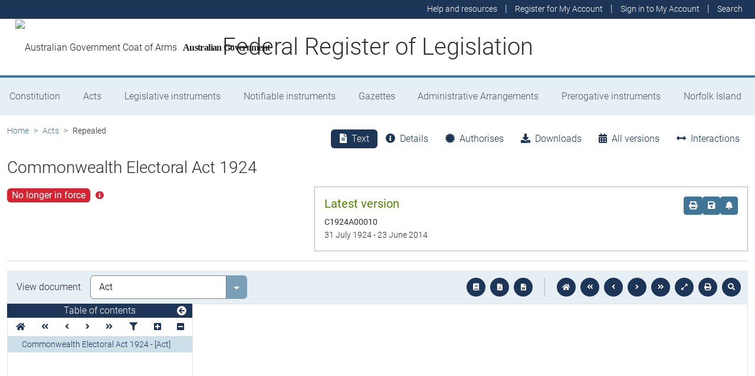

--- FILE ---
content_type: text/html
request_url: https://www.legislation.gov.au/C1924A00010/asmade/1924-07-31/text/original/epub/OEBPS/document_1/document_1.html
body_size: 3213
content:
<?xml version="1.0" encoding="utf-8" standalone="no"?><!DOCTYPE html PUBLIC "-//W3C//DTD XHTML 1.1//EN" "http://www.w3.org/TR/xhtml11/DTD/xhtml11.dtd"><html xmlns="http://www.w3.org/1999/xhtml" xmlns:o="urn:schemas-microsoft-com:office:office"><head><meta http-equiv="Content-Type" content="application/xhtml+xml; charset=utf-8" /><meta http-equiv="Content-Style-Type" content="text/css" /><meta name="generator" content="Aspose.Words for .NET 20.2" /><title></title><!--[if gte mso 9]><xml><o:DocumentProperties><o:Author>Harper, Michael</o:Author><o:LastAuthor>Harper, Michael</o:LastAuthor><o:Revision>1</o:Revision><o:TotalTime>57</o:TotalTime><o:Created>2017-04-03T11:05:00Z</o:Created><o:LastSaved>2017-07-14T04:59:00Z</o:LastSaved><o:Pages>3</o:Pages><o:Words>926</o:Words><o:Characters>5281</o:Characters><o:Lines>44</o:Lines><o:Paragraphs>12</o:Paragraphs><o:CharactersWithSpaces>6195</o:CharactersWithSpaces><o:Version>14.0000</o:Version></o:DocumentProperties></xml><![endif]--><link href="styles.css" type="text/css" rel="stylesheet" /></head><body><div><p style="margin:430pt 172.8pt 6pt; text-align:center; line-height:normal; border-top:0.75pt solid #000000; padding-top:1pt; font-size:10pt"><span style="font-family:'Times New Roman', serif">&#xa0;</span></p><p style="margin-bottom:0pt; text-align:center; line-height:normal; font-size:18pt"><span style="font-family:'Times New Roman', serif">COMMONWEALTH ELECTORAL.</span></p><p style="margin:6pt 201.6pt; text-align:center; line-height:normal; border-bottom:0.75pt solid #000000; padding-bottom:1pt; font-size:13pt"><span style="font-family:'Times New Roman', serif; font-weight:bold">&#xa0;</span></p><p style="margin-bottom:6pt; text-align:center; line-height:normal; font-size:14pt"><span style="font-family:'Times New Roman', serif; font-weight:bold">No. 10 of 1924.</span></p><p style="margin-left:21.6pt; margin-bottom:6pt; text-indent:-21.6pt; line-height:normal; font-size:13pt"><span style="font-family:'Times New Roman', serif">An Act to amend the </span><span style="font-family:'Times New Roman', serif; font-style:italic">Commonwealth Electoral Act </span><span style="font-family:'Times New Roman', serif">1918</span><span style="font-family:'Times New Roman', serif">–</span><span style="font-family:'Times New Roman', serif">1922 for the purpose of making provision for Compulsory Voting.</span></p><p style="margin-bottom:6pt; text-align:right; line-height:normal; font-size:13pt"><span style="font-family:'Times New Roman', serif">[Assented to 31st July. 1924.]</span></p><p style="margin-top:6pt; margin-bottom:6pt; text-align:justify; line-height:normal; font-size:12pt"><span style="font-family:'Times New Roman', serif; font-size:11pt">BE it enacted by the King</span><span style="font-family:'Times New Roman', serif; font-size:11pt">’</span><span style="font-family:'Times New Roman', serif; font-size:11pt">s Most Excellent Majesty, the Senate, and the House of Representatives of the Commonwealth of Australia, as follows:</span><span style="font-family:'Times New Roman', serif">—</span></p><p style="margin-top:6pt; margin-bottom:3pt; text-align:justify; line-height:normal; font-size:10pt"><span style="font-family:'Times New Roman', serif; font-weight:bold">Short title and citation.</span></p><p style="margin-top:3pt; margin-bottom:3pt; text-align:justify; line-height:normal; font-size:10pt"><span style="font-family:'Times New Roman', serif">No. 27,1918.</span><span style="font-family:'Times New Roman', serif"> </span><span style="font-family:'Times New Roman', serif">No. 31, 1919.</span><span style="font-family:'Times New Roman', serif"> </span><span style="font-family:'Times New Roman', serif">No. 14, 1921.</span><span style="font-family:'Times New Roman', serif"> </span><span style="font-family:'Times New Roman', serif">No. 14, 1922</span><span style="font-family:'Times New Roman', serif">.</span></p><p style="margin-bottom:0pt; text-indent:21.6pt; text-align:justify; line-height:normal"><span style="font-family:'Times New Roman', serif; font-weight:bold; letter-spacing:0.5pt">1.</span><span style="font-family:'Times New Roman', serif">—(1.)</span><span style="width:11.27pt; text-indent:0pt; display:inline-block">&#xa0;</span><span style="font-family:'Times New Roman', serif">This Act may be cited as the </span><span style="font-family:'Times New Roman', serif; font-style:italic">Commonwealth Electoral Act </span><span style="font-family:'Times New Roman', serif">1924.</span></p><p style="margin-bottom:0pt; text-indent:21.6pt; text-align:justify; line-height:normal"><span style="font-family:'Times New Roman', serif">(2.)</span><span style="width:12.32pt; text-indent:0pt; display:inline-block">&#xa0;</span><span style="font-family:'Times New Roman', serif">The </span><span style="font-family:'Times New Roman', serif; font-style:italic">Commonwealth Electoral Act </span><span style="font-family:'Times New Roman', serif">1918</span><span style="font-family:'Times New Roman', serif">–</span><span style="font-family:'Times New Roman', serif">1922 is in this Act referred to as the Principal Act.</span></p><p style="margin-bottom:0pt; text-align:justify; line-height:normal"><br style="page-break-before:always; clear:both" /></p><p style="margin-bottom:0pt; text-indent:21.6pt; text-align:justify; line-height:normal"><span style="font-family:'Times New Roman', serif">(3.)</span><span style="width:12.32pt; text-indent:0pt; display:inline-block">&#xa0;</span><span style="font-family:'Times New Roman', serif">The Principal Act, as amended by this Act, may be cited as the </span><span style="font-family:'Times New Roman', serif; font-style:italic">Commonwealth Electoral Act </span><span style="font-family:'Times New Roman', serif">1918</span><span style="font-family:'Times New Roman', serif">–</span><span style="font-family:'Times New Roman', serif">1924.</span></p><p style="margin-top:6pt; margin-bottom:0pt; text-indent:21.6pt; text-align:justify; line-height:normal"><span style="font-family:'Times New Roman', serif; font-weight:bold">2.</span><span style="width:9.75pt; text-indent:0pt; display:inline-block">&#xa0;</span><span style="font-family:'Times New Roman', serif">After section one hundred and twenty-eight of the Principal Act the following section is inserted:—</span></p><p style="margin-top:6pt; margin-bottom:3pt; text-align:justify; line-height:normal; font-size:10pt"><span style="font-family:'Times New Roman', serif; font-weight:bold">Compulsory voting,</span></p><p style="margin-bottom:0pt; text-align:justify; line-height:normal; font-size:10pt"><span style="font-family:'Times New Roman', serif">Cf. No. 36 of 1915 and The </span><span style="font-family:'Times New Roman', serif">Q’land</span><span style="font-family:'Times New Roman', serif"> </span><span style="font-family:'Times New Roman', serif">Elections Act of 1885, s. 88. (“</span><span style="font-family:'Times New Roman', serif">Q’land</span><span style="font-family:'Times New Roman', serif"> Acts of Parliament 1914-15.”)</span></p><p style="margin-top:6pt; margin-bottom:0pt; text-indent:21.55pt; text-align:justify; line-height:normal"><span style="font-family:'Times New Roman', serif">128</span><span style="font-family:'Times New Roman', serif; font-variant:small-caps">a</span><span style="font-family:'Times New Roman', serif">. (1.)</span><span style="width:7.99pt; text-indent:0pt; display:inline-block">&#xa0;</span><span style="font-family:'Times New Roman', serif">It shall be the duty of every elector to record his vote at each election.</span></p><p style="margin-bottom:0pt; text-indent:21.6pt; text-align:justify; line-height:normal"><span style="font-family:'Times New Roman', serif">(2.)</span><span style="width:12.32pt; text-indent:0pt; display:inline-block">&#xa0;</span><span style="font-family:'Times New Roman', serif">It shall be the duty of each Divisional Returning Officer at the close of each election to prepare a list (in duplicate) of the names and descriptions of the electors enrolled for his Division who have not voted at the election, and to certify the list by statutory declaration under his hand.</span></p><p style="margin-bottom:0pt; text-indent:21.6pt; text-align:justify; line-height:normal"><span style="font-family:'Times New Roman', serif">(3.)</span><span style="width:12.32pt; text-indent:0pt; display:inline-block">&#xa0;</span><span style="font-family:'Times New Roman', serif">The list so certified shall in all proceedings be </span><span style="font-family:'Times New Roman', serif; font-style:italic">prima facie </span><span style="font-family:'Times New Roman', serif">evidence of the contents thereof and of the fact that the electors whose names appear therein did not vote at the election.</span></p><p style="margin-bottom:0pt; text-indent:21.6pt; text-align:justify; line-height:normal"><span style="font-family:'Times New Roman', serif">(4.)</span><span style="width:12.32pt; text-indent:0pt; display:inline-block">&#xa0;</span><span style="font-family:'Times New Roman', serif">Within the prescribed period after the close of each election the Divisional Returning Officer shall send by post to each elector whose name appears on the list prepared in accordance with subsections (1.) and (2.) of this section, at the address mentioned in that list, a notice, in the prescribed form, notifying the elector that he appears to have failed to vote at the election, and calling upon him to give a valid truthful and sufficient reason why he failed so to vote.</span></p><p style="margin-bottom:0pt; text-indent:21.6pt; text-align:justify; line-height:normal"><span style="font-family:'Times New Roman', serif">(5.)</span><span style="width:12.32pt; text-indent:0pt; display:inline-block">&#xa0;</span><span style="font-family:'Times New Roman', serif">Before sending any such notice, the Divisional Returning Officer shall insert therein a date, not being less than twenty-one days after the date of posting of the notice, on which the form attached to the notice, duly filled up and signed by the elector, is to be in the hands of the Divisional Returning Officer.</span></p><p style="margin-bottom:0pt; text-indent:21.6pt; text-align:justify; line-height:normal"><span style="font-family:'Times New Roman', serif">(6.)</span><span style="width:12.32pt; text-indent:0pt; display:inline-block">&#xa0;</span><span style="font-family:'Times New Roman', serif">Every elector to whom a notice under this section has been sent shall fill up the form at the foot of the notice by stating in it the true reason why he failed so to vote, sign the form, and post it so as to reach the Divisional Returning Officer not later than the date inserted in the notice.</span></p><p style="margin-bottom:0pt; text-indent:21.6pt; text-align:justify; line-height:normal"><span style="font-family:'Times New Roman', serif">(7.)</span><span style="width:12.32pt; text-indent:0pt; display:inline-block">&#xa0;</span><span style="font-family:'Times New Roman', serif">If any elector is unable, by reason of absence from his place of living or physical incapacity, to fill up, sign, and post the form, within the time allowed under sub-section (5.) of this section, any other elector who has personal knowledge of the facts may, subject to the regulations, fill up, sign, and post the form, duly, witnessed, within that time, and the filling up, signing, and posting of the form may be treated as compliance by the first-mentioned elector with the provisions of sub-section (6.) of this section.</span></p><p style="margin-bottom:0pt; text-indent:21.6pt; text-align:justify; line-height:normal"><span style="font-family:'Times New Roman', serif">(8.)</span><span style="width:12.32pt; text-indent:0pt; display:inline-block">&#xa0;</span><span style="font-family:'Times New Roman', serif">Upon receipt of a form referred to in either of the last two preceding sub-sections, the Divisional Returning Officer shall indorse on both copies of the list prepared in accordance with sub-section (2.) of this section, opposite the name of the elector, his opinion whether or not the reason contained in the form is a valid and sufficient reason for the failure of the elector to vote.</span></p><p style="margin-bottom:0pt; text-indent:21.6pt; text-align:justify; line-height:normal"><span style="font-family:'Times New Roman', serif">(9.)</span><span style="width:12.32pt; text-indent:0pt; display:inline-block">&#xa0;</span><span style="font-family:'Times New Roman', serif">The Divisional Returning Officer shall also indorse on both copies of the list, opposite the name of each elector to whom a notice under this section has been sent and from or on behalf of whom a</span></p><p style="margin-bottom:0pt; text-align:justify; line-height:normal"><br style="page-break-before:always; clear:both" /><span style="font-family:'Times New Roman', serif">form properly filled up signed and witnessed has not been received by him. a note to that effect.</span></p><p style="margin-top:6pt; margin-bottom:0pt; text-indent:21.6pt; text-align:justify; line-height:normal"><span style="font-family:'Times New Roman', serif">(10.)</span><span style="width:9.97pt; text-indent:0pt; display:inline-block">&#xa0;</span><span style="font-family:'Times New Roman', serif">Within two months after the expiration of the period prescribed under sub-section (4.) of this section, the Divisional Returning Officer shall send to the Commonwealth Electoral Officer for the State one copy of the list, with his indorsements thereon, certified by statutory declaration under his hand.</span></p><p style="margin-top:6pt; margin-bottom:0pt; text-indent:21.6pt; text-align:justify; line-height:normal"><span style="font-family:'Times New Roman', serif">(11.)</span><span style="width:10.42pt; text-indent:0pt; display:inline-block">&#xa0;</span><span style="font-family:'Times New Roman', serif">Each copy of the list prepared and indorsed by the Divisional Returning Officer, indicating—</span></p><p style="margin-left:64.8pt; margin-bottom:0pt; text-indent:-28.8pt; text-align:justify; line-height:normal"><span style="font-family:'Times New Roman', serif">(</span><span style="font-family:'Times New Roman', serif; font-style:italic">a</span><span style="font-family:'Times New Roman', serif">) the names of the electors who did not vote at the election;</span></p><p style="margin-left:64.8pt; margin-bottom:0pt; text-indent:-28.8pt; text-align:justify; line-height:normal"><span style="font-family:'Times New Roman', serif">(</span><span style="font-family:'Times New Roman', serif; font-style:italic">b</span><span style="font-family:'Times New Roman', serif">)</span><span style="font-family:'Times New Roman', serif; font-style:italic"> </span><span style="font-family:'Times New Roman', serif">the names of the electors from whom or on whose behalf the Divisional Returning Officer received, within the time allowed under sub-section (5.) of this section, forms properly filled up and signed; and</span></p><p style="margin-left:64.8pt; margin-bottom:0pt; text-indent:-28.8pt; text-align:justify; line-height:normal"><span style="font-family:'Times New Roman', serif">(</span><span style="font-family:'Times New Roman', serif; font-style:italic">c</span><span style="font-family:'Times New Roman', serif">) the names of the electors who failed to reply within that time,</span></p><p style="margin-bottom:0pt; text-align:justify; line-height:normal"><span style="font-family:'Times New Roman', serif">and any extract therefrom, certified by the Divisional Returning Officer under his hand, shall in all proceedings be </span><span style="font-family:'Times New Roman', serif; font-style:italic">prima facie </span><span style="font-family:'Times New Roman', serif">evidence of the contents of such list or extract, and of the fact that, the electors whose names appear therein did not vote at the election, and that the notice specified in sub-section (4.) of this section was received by those electors, and that those electors did, or did not (as the case may be), comply with the requisitions contained in the notice within the time allowed under sub-section (5.) of this section.</span></p><p style="margin-bottom:0pt; text-indent:21.6pt; text-align:justify; line-height:normal"><span style="font-family:'Times New Roman', serif">(12.)</span><span style="width:11.32pt; text-indent:0pt; display:inline-block">&#xa0;</span><span style="font-family:'Times New Roman', serif">Every elector who—</span></p><p style="margin-left:64.8pt; margin-bottom:0pt; text-indent:-28.8pt; text-align:justify; line-height:normal"><span style="font-family:'Times New Roman', serif; letter-spacing:1.5pt">(</span><span style="font-family:'Times New Roman', serif; font-style:italic; letter-spacing:1.5pt">a)</span><span style="font-family:'Times New Roman', serif; font-style:italic"> </span><span style="font-family:'Times New Roman', serif">fails to vote at an election without a valid and sufficient reason for such failure; or</span></p><p style="margin-left:64.8pt; margin-bottom:0pt; text-indent:-28.8pt; text-align:justify; line-height:normal"><span style="font-family:'Times New Roman', serif">(</span><span style="font-family:'Times New Roman', serif; font-style:italic">b</span><span style="font-family:'Times New Roman', serif">)</span><span style="font-family:'Times New Roman', serif; font-style:italic"> </span><span style="font-family:'Times New Roman', serif">on receipt of a notice in accordance with sub-section (4.) of this section, fails to fill up, sign, and post within the time allowed under sub-section (5.) of this section the form (duly witnessed) which is attached to the notice; or</span></p><p style="margin-left:64.8pt; margin-bottom:0pt; text-indent:-28.8pt; text-align:justify; line-height:normal"><span style="font-family:'Times New Roman', serif">(</span><span style="font-family:'Times New Roman', serif; font-style:italic">c</span><span style="font-family:'Times New Roman', serif">) states in such form a false reason for not having voted, or, in the case of an elector filling up or purporting to fill up a form on behalf of any other elector, in pursuance of sub-section (7.) of this section, states in such form a false reason why that other elector did not vote,</span></p><p style="margin-top:3pt; margin-bottom:0pt; text-align:justify; line-height:normal"><span style="font-family:'Times New Roman', serif">shall be guilty of an offence.</span></p><p style="margin-left:21.6pt; margin-bottom:0pt; text-align:justify; line-height:normal"><span style="font-family:'Times New Roman', serif">Penalty: Two pounds.</span></p><p style="margin-bottom:0pt; text-indent:21.6pt; text-align:justify; line-height:normal"><span style="font-family:'Times New Roman', serif">(13.)</span><span style="width:11.32pt; text-indent:0pt; display:inline-block">&#xa0;</span><span style="font-family:'Times New Roman', serif">Proceedings for an offence against this section shall not be instituted except by the Chief Electoral Officer or an officer thereto authorized in writing by the Chief Electoral Officer.</span></p><p style="margin-top:6pt; margin-bottom:3pt; text-align:justify; line-height:normal; font-size:10pt"><span style="font-family:'Times New Roman', serif; font-weight:bold">Regulations.</span></p><p class="Style5" style="margin-top:3pt; margin-bottom:3pt; text-align:justify"><span style="font-family:'Times New Roman', serif">N</span><span style="font-family:'Times New Roman', serif">o. 27, 1918, s. 219.</span></p><p style="margin-bottom:0pt; text-indent:21.6pt; text-align:justify; line-height:normal"><span style="font-family:'Times New Roman', serif; font-weight:bold">3.</span><span style="width:11.55pt; text-indent:0pt; display:inline-block">&#xa0;</span><span style="font-family:'Times New Roman', serif">Section two hundred and nineteen of the Principal Act is amended by inserting in sub-paragraph (</span><span style="font-family:'Times New Roman', serif; font-style:italic">b</span><span style="font-family:'Times New Roman', serif">)</span><span style="font-family:'Times New Roman', serif; font-style:italic"> </span><span style="font-family:'Times New Roman', serif">after the words </span><span style="font-family:'Times New Roman', serif">“</span><span style="font-family:'Times New Roman', serif">compulsory enrolment</span><span style="font-family:'Times New Roman', serif">”</span><span style="font-family:'Times New Roman', serif"> the words </span><span style="font-family:'Times New Roman', serif">“</span><span style="font-family:'Times New Roman', serif">or compulsory voting</span><span style="font-family:'Times New Roman', serif">”</span><span style="font-family:'Times New Roman', serif">.</span></p></div></body></html>

--- FILE ---
content_type: text/css
request_url: https://www.legislation.gov.au/C1924A00010/asmade/1924-07-31/text/original/epub/OEBPS/document_1/styles.css
body_size: 219
content:
/*******************************************/
/* Styles for document saved to a stream   */
/* Generated by Aspose.Words for .NET 20.2 */
/*******************************************/

body { line-height:115%; font-family:Calibri, sans-serif; font-size:11pt }
p { margin:0pt 0pt 10pt }
.BalloonText { margin-bottom:0pt; line-height:normal; font-family:Tahoma, sans-serif; font-size:8pt }
.Footer { margin-bottom:0pt; line-height:normal; font-size:11pt }
.Header { margin-bottom:0pt; line-height:normal; font-size:11pt }
.Style0 { margin-bottom:0pt; line-height:normal; font-family:'Century Schoolbook', serif; font-size:10pt }
.Style1 { margin-bottom:0pt; line-height:normal; font-family:'Century Schoolbook', serif; font-size:10pt }
.Style2 { margin-bottom:0pt; line-height:normal; font-family:'Century Schoolbook', serif; font-size:10pt }
.Style26 { margin-bottom:0pt; line-height:normal; font-family:'Century Schoolbook', serif; font-size:10pt }
.Style3 { margin-bottom:0pt; line-height:normal; font-family:'Century Schoolbook', serif; font-size:10pt }
.Style4 { margin-bottom:0pt; line-height:normal; font-family:'Century Schoolbook', serif; font-size:10pt }
.Style42 { margin-bottom:0pt; line-height:normal; font-family:'Century Schoolbook', serif; font-size:10pt }
.Style44 { margin-bottom:0pt; line-height:normal; font-family:'Century Schoolbook', serif; font-size:10pt }
.Style5 { margin-bottom:0pt; line-height:normal; font-family:'Century Schoolbook', serif; font-size:10pt }
.Style6 { margin-bottom:0pt; line-height:normal; font-family:'Century Schoolbook', serif; font-size:10pt }
.Style9 { margin-bottom:0pt; line-height:normal; font-family:'Century Schoolbook', serif; font-size:10pt }
span.BalloonTextChar { font-family:Tahoma, sans-serif; font-size:8pt }
span.CharStyle0 { font-family:'Century Schoolbook', serif; font-size:14pt; font-weight:normal; font-style:normal; font-variant:normal }
span.CharStyle1 { font-family:'Century Schoolbook', serif; font-size:11pt; font-weight:bold; font-style:normal; font-variant:normal }
span.CharStyle12 { font-family:'Bookman Old Style', serif; font-size:9pt; font-weight:bold; font-style:normal; font-variant:normal }
span.CharStyle14 { font-family:'Century Schoolbook', serif; font-size:8pt; font-weight:bold; font-style:normal; font-variant:small-caps }
span.CharStyle16 { font-family:'Century Schoolbook', serif; font-size:9pt; font-weight:normal; font-style:normal; font-variant:normal }
span.CharStyle18 { font-family:'Century Schoolbook', serif; font-size:6pt; font-weight:bold; font-style:normal; font-variant:normal }
span.CharStyle2 { font-family:'Century Schoolbook', serif; font-size:11pt; font-weight:normal; font-style:italic; font-variant:normal }
span.CharStyle21 { font-family:'Century Schoolbook', serif; font-size:9pt; font-weight:normal; font-style:italic; font-variant:normal }
span.CharStyle3 { font-family:'Century Schoolbook', serif; font-size:11pt; font-weight:normal; font-style:normal; font-variant:normal }
span.CharStyle4 { font-family:'Century Schoolbook', serif; font-size:22pt; font-weight:normal; font-style:normal; font-variant:normal }
span.CharStyle7 { font-family:'Century Schoolbook', serif; font-size:9pt; font-weight:bold; font-style:normal; font-variant:normal; letter-spacing:0.5pt }